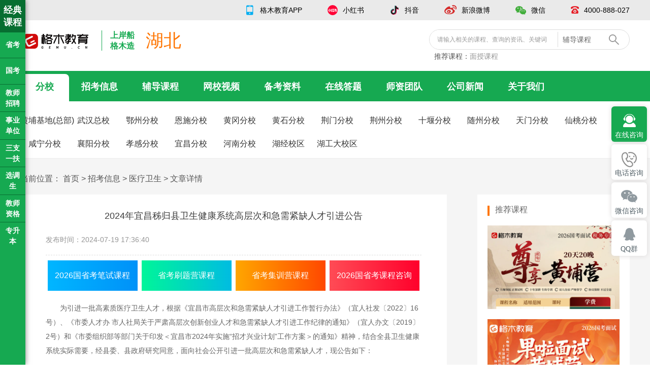

--- FILE ---
content_type: text/html; charset=utf-8
request_url: http://www.gemu.cn/zhaokao/109362.html
body_size: 19066
content:
<!DOCTYPE html>
<html lang="zh-CN">
<head>
    <meta charset="UTF-8">
    <meta http-equiv="X-UA-Compatible" content="IE=edge">
    <meta name="viewport" content="width=device-width,initial-scale=1,minimum-scale=1,maximum-scale=1,user-scalable=no"/>
    <meta content="yes" name="apple-mobile-web-app-capable">
    <meta content="black" name="apple-mobile-web-app-status-bar-style">
    <meta content="telephone=no" name="format-detection">
    <meta name="apple-mobile-web-app-capable" content="yes">

    
    <title>2024年宜昌秭归县卫生健康系统高层次和急需紧缺人才引进公告-医疗卫生-招考信息-格木教育</title>
    <meta name="keywords" content="宜昌医疗人才招聘,秭归县卫生健康系统,人才引进招聘考试,湖北医疗招聘考试网">
    <meta name="description" content="为引进一批高素质医疗卫生人才，根据《宜昌市高层次和急需紧缺人才引进工作暂行办法》（宜人社发〔2022〕16号）、《市委人才办 市人社局关于严肃高层次创新创业人才和急需紧缺人才引进工作纪律的通知》（宜人办文〔2019〕2号）和《市委组织部等部门关于印发＜宜昌市2024年实施&ldquo;招才兴业计划&...">
    
    
    <link href="https://files.gemu.cn/static/home/img/favio.jpg" type="image/x-icon" rel="shortcut icon">
    <script>
        function ua_redirect() {
            var mobileAgent = ["iphone", "ipod", "ipad", "android", "mobile", "blackberry", "webos", "incognito",
                "webmate", "bada", "nokia", "lg", "ucweb", "skyfire"];
            var browser = navigator.userAgent.toLowerCase();
            var isMobile = false;
            for (var i = 0; i < mobileAgent.length; i++) {
                if (browser.indexOf(mobileAgent[i]) !== -1) {
                    isMobile = true;
                    break;
                }
            }
            if (isMobile) {
                if (window.location.host.substring(0, 3) === 'www') {
                    window.location = location.href.replace('://www', '://m');
                } else {
                    window.location = location.href.replace('://', '://m.');
                }
            }
        }
        ua_redirect();
    </script>
    <link rel="stylesheet" href="https://files.gemu.cn/static/home/sidebar/css/style.css?v=0809">
    <link rel="stylesheet" href="https://files.gemu.cn/static/home/css/common.css?v=0809">
    <link rel="stylesheet" href="https://files.gemu.cn/static/home/css/style.css?v=0929">
    <link rel="stylesheet" href="https://files.gemu.cn/static/home/css/header.css?v=0407">
    <script type="text/javascript" src="https://files.gemu.cn/static/home/js/jquery-1.7.2.min.js"></script>
    <script type="text/javascript" src="https://files.gemu.cn/static/home/js/jquery.SuperSlide.2.1.1.js"></script>
    <script type="text/javascript" src="https://files.gemu.cn/static/home/js/nav.js?v=1116"></script>
    
    <script src="https://www.gemu.cn/static/home/js/lazyload.min.js"></script>
    <style>.msg-content table, tr{ border: 1px solid #646464;}</style>

    <style>
        .gemu_navTel ul li:nth-child(2) .navTelBox_stom li:last-child{ display: none;}
    </style>
</head>

<body class="bg-grey">


<div class="top-bar">
    <div class="content clearfix">
        <ul class="fr clearfix">
            <li class="item">
                <i class="ico ico-app"></i>
                <span><a href="https://www.gemu.cn/zt/app/" target="_blank">格木教育APP</a></span>
                <div class="bar-popup">
                    <a href="https://files.gemu.cn/static/home/img/gm_app.png?v=0604" target="_blank">
                        <img src="https://files.gemu.cn/static/home/img/gm_app.png?v=0604" alt="格木教育APP"/>
                    </a>
                </div>
            </li>
            <li class="item">
                <i class="ico ico-xhs"></i>
                <span>小红书</span>
                <div class="bar-popup">
                    <a href="https://files.gemu.cn/static/home/img/gm_xhs.png" target="_blank">
                        <img src="https://files.gemu.cn/static/home/img/gm_xhs.png" alt="格木教育小红书"/>
                    </a>
                </div>
            </li>
            <li class="item">
                <i class="ico ico-douyin"></i>
                <span>抖音</span>
                <div class="bar-popup">
                    <a href="https://files.gemu.cn/static/home/img/gm_douyin.png" target="_blank">
                        <img src="https://files.gemu.cn/static/home/img/gm_douyin.png" alt="格木教育抖音号"/>
                    </a>
                </div>
            </li>
            <li class="item">
                <i class="ico ico-webo"></i>
                <span>新浪微博</span>
                <div class="bar-popup">
                    <a href="https://files.gemu.cn/static/home/img/gm_wechat.jpg" target="_blank">
                        <img src="https://files.gemu.cn/static/home/img/gm_wechat.jpg" alt="格木教育微博"/>
                    </a>
                </div>
            </li>
            <li class="item">
                <i class="ico ico-wechart"></i>
                <span>微信</span>
                <div class="bar-popup">
                    <a href="https://files.gemu.cn/static/home/img/default_wechat.png" target="_blank">
                        <img src="https://files.gemu.cn/static/home/img/default_wechat.png" alt="格木教育微信"/>
                    </a>
                </div>
            </li>
            <li class="item">
                <i class="ico ico-tel"></i>
                <span>4000-888-027</span>
            </li>






        </ul>
    </div>
</div>

<div class="logo-wrap"><!-- 搜索 -->
    <div class="content clearfix">
        <h1 class="fl logo"><a href="/"><img src="https://files.gemu.cn/static/home/img/new_logo.png" alt="格木教育LOGO"></a></h1>
        <div class="font fl">上岸船<br>格木造</div>
        <div  class="nav-cart fl">湖北</div>
        <div class="fr clearfix">
            <div class="search-wrap fl clearfix">
                <input type="text" autocomplete="false" value="" class="input fl sou_nei" id="search-keyword" name="q" placeholder="请输入相关的课程、查询的资讯、关键词" required>
                <div class="select fl">
                <span class="text leixing">辅导课程</span>
                    <ul class="drop">
                        <li class="item" value="1">辅导课程</li>
                        <li class="item" value="2">网校视频</li>
                        <li class="item" value="3">招考信息</li>
                        <li class="item" value="5">师资团队</li>
                        <li class="item" value="6">备考资料</li>
                        <li class="item" value="7">公司新闻</li>
                    </ul>
                </div>
                <i class="ico ico-search sou"></i>
            </div>
            <div class="home-groom">推荐课程：<a href="https://www.gemu.cn/kecheng/">面授课程</a></div>
        </div>
    </div>
</div>


<div class="nav-wrap">
    <div class="gemu_nav">
        <ul class="nav_list content">
            <li class="on"><a href="/">分校</a></li>
            <li><a href="/zhaokao/">招考信息</a></li>
            <li><a href="https://www.gemu.cn/kecheng/">辅导课程</a></li>
            <li><a href="https://www.gemu.cn/wangxiao/">网校视频</a></li>
            <li><a href="https://www.gemu.cn/beikao/">备考资料</a></li>
            <li><a href="https://www.gemu.cn/exam/">在线答题</a></li>
            <li><a href="https://www.gemu.cn/teacher/">师资团队</a></li>
            <li><a href="https://www.gemu.cn/news/">公司新闻</a></li>
            <li><a href="https://www.gemu.cn/page/aboutus.html">关于我们</a></li>
        </ul>
    </div>

    <div class="gemu_navbox content"><div class="gemu_navb gemu_navTel clearfix" style="display: block;"><ul class="clearfix"><li><a href="https://www.gemu.cn"><b>黄埔基地(总部)</b></a><div class="gemu_navTelWrap"><div class="gemu_navTelBox"><p>
                            地址：武汉市江夏区庙山产业园阳光大道23号格木教育</p><p>电话：4000-888-027</p></div></div></li><li><a href="https://wuhan.gemu.cn"><b>武汉总校</b></a><div class="gemu_navTelWrap"><div class="gemu_navTelBox"><p>地址：武汉市洪山区洪山街道文荟街76号星光时代26楼格木教育</p><p>电话：027-87001212/027-87003232</p><ul class="navTelBox_stom clearfix"><li><a href="https://wuhan.gemu.cn">汉口分校</a></li><li><a href="https://wuhan.gemu.cn">黄埔基地(总部)</a></li></ul><div class="navTelBox_list"><p>地址：武汉市硚口区网商总部大厦A栋1105A（轻轨1号线古田二路C出口）</p><p>电话：027-83858002/17740674911/13349993390</p></div><div class="navTelBox_list"><p>地址：武汉市江夏区庙山产业园阳光大道23号格木教育黄埔基地</p><p>电话：4000-888-027</p></div></div></div></li><li><a href="https://ezhou.gemu.cn"><b>鄂州分校</b></a><div class="gemu_navTelWrap"><div class="gemu_navTelBox"><p>地址：湖北省鄂州市鄂城区文星大道国贸天骄2单元10楼1003</p><p>电话：0711-3206715/18162760875/19096711571</p></div></div></li><li><a href="https://enshi.gemu.cn"><b>恩施分校</b></a><div class="gemu_navTelWrap"><div class="gemu_navTelBox"><p>地址：湖北省恩施州恩施市学院路80号1楼格木教育</p><p>电话：0718-8966610/18040650073/18062164826</p><ul class="navTelBox_stom clearfix"><li><a href="https://enshi.gemu.cn">利川分校</a></li><li><a href="https://enshi.gemu.cn">咸丰分校</a></li></ul><div class="navTelBox_list"><p>地址：湖北省恩施州利川市体育路106号5楼</p><p>电话：0718-7500996/18040651696/18040658696</p></div><div class="navTelBox_list"><p>地址：湖北省恩施州咸丰县高乐山镇处蜀大道咸丰凯旋大酒店二楼</p><p>电话：18040650073</p></div></div></div></li><li><a href="https://huanggang.gemu.cn"><b>黄冈分校</b></a><div class="gemu_navTelWrap"><div class="gemu_navTelBox"><p>地址：黄冈市黄州区东方名都售楼处上电梯4楼最里面（太子宴酒店正对面）</p><p>电话：0713-8882860/19986869020/19986862690</p><ul class="navTelBox_stom clearfix"><li><a href="https://huanggang.gemu.cn">麻城分校</a></li><li><a href="https://huanggang.gemu.cn">罗田分校</a></li><li><a href="https://huanggang.gemu.cn">英山分校</a></li><li><a href="https://huanggang.gemu.cn">武穴分校</a></li></ul><div class="navTelBox_list"><p>地址：黄冈市麻城市文化小镇牌坊主街F2-2 二楼格木教育（森林幼儿园下方）</p><p>电话：19986871650/19986852195</p></div><div class="navTelBox_list"><p>地址：黄冈市罗田县凤山镇阳光步行街入口处格木教育（摩点妙域蛋糕店楼上）</p><p>电话：0713-5898668/13317253278</p></div><div class="navTelBox_list"><p>地址：黄冈市英山县中央城步行街三楼C011-C012D 格木教育</p><p>电话：17786165206</p></div><div class="navTelBox_list"><p>地址：黄冈市武穴市永宁大道西69号金地阳光3楼格木教育</p><p>电话：0713-3660998/18827173692</p></div></div></div></li><li><a href="https://huangshi.gemu.cn"><b>黄石分校</b></a><div class="gemu_navTelWrap"><div class="gemu_navTelBox"><p>地址：黄石市黄石港区黄石大道796号康家知本大厦八楼</p><p>电话：0714-6266288/13545504334</p><ul class="navTelBox_stom clearfix"><li><a href="https://huangshi.gemu.cn">阳新分校</a></li><li><a href="https://huangshi.gemu.cn">大冶分校</a></li></ul><div class="navTelBox_list"><p>地址：黄石市阳新县林峰街清华园2楼格木教育（从阳新亦菲艺术酒店门进）</p><p>电话：0714-7755599/18007238100</p></div><div class="navTelBox_list"><p>地址：黄石大冶市黄狮蟹路文化宫商业广场4楼</p><p>电话：0714-8988866/18007230900</p></div></div></div></li><li><a href="https://jingmen.gemu.cn"><b>荆门分校</b></a><div class="gemu_navTelWrap"><div class="gemu_navTelBox"><p>地址：荆门市华铭广场3号楼1楼9号（B座写字楼正对面）</p><p>电话：0724-2300456/19151101410</p><ul class="navTelBox_stom clearfix"><li><a href="https://jingmen.gemu.cn">钟祥分校</a></li><li><a href="https://jingmen.gemu.cn">沙洋分校</a></li></ul><div class="navTelBox_list"><p>地址：荆门市钟祥市郢中镇承天西路2号4楼燕兴大厦（劳动局斜对面）</p><p>电话：18071394003</p></div><div class="navTelBox_list"><p>地址：荆门市沙洋县汉津大道54号天源明珠小区格木教育</p><p>电话：19072594020/19072599440</p></div></div></div></li><li><a href="https://jingzhou.gemu.cn"><b>荆州分校</b></a><div class="gemu_navTelWrap"><div class="gemu_navTelBox"><p>地址：荆州市沙市区塔桥路61号新天地商业B区4栋17楼格木教育（平安银行楼上）</p><p>电话：0716-8106066/19947806233/18995848485/18972318485</p></div></div></li><li><a href="https://shiyan.gemu.cn"><b>十堰分校</b></a><div class="gemu_navTelWrap"><div class="gemu_navTelBox"><p>地址：十堰市茅箭区上海路金座一栋1号1-1A（上海路金座公交站台处）</p><p>电话：0719-8887708</p><ul class="navTelBox_stom clearfix"><li><a href="https://shiyan.gemu.cn">房县分校</a></li><li><a href="https://shiyan.gemu.cn">郧西分校</a></li><li><a href="https://shiyan.gemu.cn">竹山分校</a></li><li><a href="https://shiyan.gemu.cn">丹江口分校</a></li></ul><div class="navTelBox_list"><p>地址：十堰市房县西关印象A2商铺（罗氏书画院旁）</p><p>电话：0719-3226388</p></div><div class="navTelBox_list"><p>地址：十堰市郧西县城关镇人民路2号滨河明珠1幢1单元101</p><p>电话：0719-6204727</p></div><div class="navTelBox_list"><p>地址：湖北省十堰市竹山县上庸城1号楼4-1格木教育</p><p>电话：0719-4224088/18986892980</p></div><div class="navTelBox_list"><p>地址：湖北省十堰丹江口市丹江大道F天下一单元5A楼</p><p>电话：17771926990</p></div></div></div></li><li><a href="https://suizhou.gemu.cn"><b>随州分校</b></a><div class="gemu_navTelWrap"><div class="gemu_navTelBox"><p>地址：随州市曾都区舜井大道教育局旁电竞酒店7楼</p><p>电话：0722-3281400/18086268844/15342811994</p></div></div></li><li><a href="https://tianmen.gemu.cn"><b>天门分校</b></a><div class="gemu_navTelWrap"><div class="gemu_navTelBox"><p>地址：天门市竟陵街道陆羽蒸菜美食街66号格木教育（陆羽蒸菜馆对面）</p><p>电话：15346661762/15346661763</p></div></div></li><li><a href="https://xiantao.gemu.cn"><b>仙桃分校</b></a><div class="gemu_navTelWrap"><div class="gemu_navTelBox"><p>地址：仙桃市仁和桥大洪综合办公楼5楼（中国平安保人寿保险楼上）</p><p>电话：19207287734</p></div></div></li><li><a href="https://xianning.gemu.cn"><b>咸宁分校</b></a><div class="gemu_navTelWrap"><div class="gemu_navTelBox"><p>地址：咸宁市咸安区温泉中心花坛万顺达写字楼1801</p><p>电话：0715-8102883/19186330182/19186331262</p><ul class="navTelBox_stom clearfix"><li><a href="https://xianning.gemu.cn">赤壁分校</a></li></ul><div class="navTelBox_list"><p>地址：咸宁市赤壁市永邦城市便捷酒店旁2楼格木教育</p><p>电话：19186331850</p></div></div></div></li><li><a href="https://xiangyang.gemu.cn"><b>襄阳分校</b></a><div class="gemu_navTelWrap"><div class="gemu_navTelBox"><p>地址：襄阳市樊城区前进路风神大厦停车场格木教育</p><p>电话：0710-3535776/18271268642</p><ul class="navTelBox_stom clearfix"><li><a href="https://xiangyang.gemu.cn">南漳分校</a></li><li><a href="https://xiangyang.gemu.cn">保康分校</a></li><li><a href="https://xiangyang.gemu.cn">枣阳分校</a></li></ul><div class="navTelBox_list"><p>地址：襄阳市南漳县凤凰大道食为天民俗风情街B7栋2楼</p><p>电话：0710-5555057/18871004349/17371000905</p></div><div class="navTelBox_list"><p>地址：襄阳市保康县城关镇凌云大厦9楼</p><p>电话：0710-5811976/13308671036/17771135218</p></div><div class="navTelBox_list"><p>地址：湖北省枣阳市南城光武路42号(天鹅商场)格木教育</p><p>电话：13308672985</p></div></div></div></li><li><a href="https://xiaogan.gemu.cn"><b>孝感分校</b></a><div class="gemu_navTelWrap"><div class="gemu_navTelBox"><p>地址：孝感市银泰城写字楼10楼1002室格木教育</p><p>电话：0712-2619132/19164499132/18972665132/18163189532</p></div></div></li><li><a href="https://yichang.gemu.cn"><b>宜昌分校</b></a><div class="gemu_navTelWrap"><div class="gemu_navTelBox"><p>地址：湖北省宜昌市西陵区东山大道126号长途汽车站6楼</p><p>电话：0717-6339132/13212702723</p><ul class="navTelBox_stom clearfix"><li><a href="https://yichang.gemu.cn">宜都分校</a></li><li><a href="https://yichang.gemu.cn">秭归分校</a></li><li><a href="https://yichang.gemu.cn">枝江分校</a></li><li><a href="https://yichang.gemu.cn">当阳分校</a></li></ul><div class="navTelBox_list"><p>地址：宜昌市宜都市名都山水苑（人社局停车场入口斜对面）</p><p>电话：19186239132/19186259132/19071742175</p></div><div class="navTelBox_list"><p>地址：宜昌市秭归县茅坪镇金城广场1号楼（格木教育）</p><p>电话：19371320650/19371320651/19371320652</p></div><div class="navTelBox_list"><p>地址：宜昌市枝江市马家店街道南岗路48-10号格木教育</p><p>电话：19092569132</p></div><div class="navTelBox_list"><p>地址：湖北省宜昌市当阳市玉阳路40号格木教育</p><p>电话：1778649838</p></div></div></div></li><li><a href="https://henan.gemu.cn"><b>河南分校</b></a><div class="gemu_navTelWrap"><div class="gemu_navTelBox"><p>
                            地址：郑州市金水区郑州时代国际广场603（地铁7号线农业大学D口，向东200米)</p><p>电话：0371-53313532/13283843339/18697347878/15639703334/19103971903</p><ul class="navTelBox_stom clearfix"><li><a href="https://henan.gemu.cn">洛阳分校</a></li><li><a href="https://henan.gemu.cn">南阳分校</a></li></ul><div class="navTelBox_list"><p>地址:洛阳市洛龙区学子街大盟国际广场5-106商铺</p><p>电话:18574000370</p></div><div class="navTelBox_list"><p>地址：南阳市卧龙区工业南路建行2楼南阳格木教育</p><p>电话：0377-66090866/17337765033/17303773703</p></div></div></div></li><li><a href="https://www.gemu.cn/"><b>湖经校区</b></a><div class="gemu_navTelWrap"><div class="gemu_navTelBox"><p>地址：武汉市江夏区杨桥湖大道8号兮棣空间（香帅楼）503</p><p>电话：13264743001/18507116871</p></div></div></li><li><a href="https://www.gemu.cn/"><b>湖工大校区</b></a><div class="gemu_navTelWrap"><div class="gemu_navTelBox"><p>地址：湖北省武汉市洪山区狮子山街道湖北工业大学西区-生活广场4楼</p><p>电话：16607128326</p></div></div></li></ul></div><div class="gemu_navb gemu_navzk"><ul class="clearfix"><li><a href="/zhaokao/hbgwy/">省考</a></li><li><a href="/zhaokao/gjgwy/">国考</a></li><li><a href="/zhaokao/sydw/">事业单位单招</a></li><li><a href="/zhaokao/jiaoshi/">教师招聘</a></li><li><a href="/zhaokao/yinhangzp/">银行招聘</a></li><li><a href="/zhaokao/yiliao/">医疗卫生</a></li><li><a href="/zhaokao/fajian/">法检文职</a></li><li><a href="/zhaokao/cunguan/">村官</a></li><li><a href="/zhaokao/xuandiaosheng/">选调生</a></li><li><a href="/zhaokao/jzwz/">军队文职</a></li><li><a href="/zhaokao/zhaojing/">招警</a></li><li><a href="/zhaokao/junzhuan/">军转干</a></li><li><a href="/zhaokao/szyf/">三支一扶</a></li><li><a href="/zhaokao/tegang/">基层特岗</a></li><li><a href="/zhaokao/shequ/">社区招聘</a></li><li><a href="/zhaokao/linxuan/">公开遴选</a></li><li><a href="/zhaokao/jszgz/">教师资格证</a></li><li><a href="/zhaokao/guoqizp/">国企招聘</a></li><li><a href="/zhaokao/qgzk/">全国招考</a></li><li><a href="/zhaokao/sydwlk/">事业单位联考</a></li><li><a href="/zhaokao/jiaoshitz/">教师统招</a></li><li><a href="/wenda/">公考问答</a></li></ul></div><div class="gemu_navb gemu_navkc"><ul class="clearfix"><li><a href="https://www.gemu.cn/kecheng/skbs/">湖北省考笔试</a></li><li><a href="https://www.gemu.cn/kecheng/sydw/">事业单位</a></li><li><a href="https://www.gemu.cn/kecheng/gjgwy/">国家公务员</a></li><li><a href="https://www.gemu.cn/kecheng/xds/">湖北选调生</a></li><li><a href="https://www.gemu.cn/kecheng/szyf/">三支一扶</a></li><li><a href="https://www.gemu.cn/kecheng/jszp/">教师招聘</a></li></ul></div><div class="gemu_navb gemu_navkc"><ul class="clearfix"><li><a href="https://www.gemu.cn/wangxiao/skbs/">湖北省考笔试</a></li><li><a href="https://www.gemu.cn/wangxiao/sydw/">事业单位</a></li><li><a href="https://www.gemu.cn/wangxiao/gjgwy/">国家公务员</a></li><li><a href="https://www.gemu.cn/wangxiao/xds/">湖北选调生</a></li><li><a href="https://www.gemu.cn/wangxiao/jszp/">教师招聘</a></li><li><a href="https://www.gemu.cn/wangxiao/jszg/">教师资格证</a></li></ul></div><div class="gemu_navb gemu_navkc"><ul class="clearfix"><li><a href="https://www.gemu.cn/beikao/xcfd/">行测辅导</a></li><li><a href="https://www.gemu.cn/beikao/slfd/">申论辅导</a></li><li><a href="https://www.gemu.cn/beikao/szrd/">时政热点</a></li><li><a href="https://www.gemu.cn/beikao/zykfd/">专业课辅导</a></li><li><a href="https://www.gemu.cn/beikao/msfd/">面试辅导</a></li><li><a href="https://www.gemu.cn/beikao/ggjczs/">公共基础知识</a></li><li><a href="https://www.gemu.cn/beikao/gaywzs/">公安业务知识</a></li><li><a href="https://www.gemu.cn/beikao/zhzs/">综合知识</a></li><li><a href="https://www.gemu.cn/beikao/mryl/">每日一练</a></li><li><a href="https://www.gemu.cn/beikao/zhyy/">综合应用</a></li><li><a href="https://www.gemu.cn/beikao/dxt/">督学10000题</a></li><li><a href="https://www.gemu.cn/beikao/zynlcy/">职业能力测验</a></li></ul></div><div class="gemu_navb gemu_navkc"><ul class="clearfix"><li><a href="https://www.gemu.cn/exam/gwy/">公务员</a></li><li><a href="https://www.gemu.cn/exam/jszk/">教师招考</a></li></ul></div><div class="gemu_navb gemu_navkc"><ul class="clearfix"><li><a href="https://www.gemu.cn/teacher/">师资团队</a></li></ul></div><div class="gemu_navb gemu_navkc"><ul class="clearfix"><li><a href="https://www.gemu.cn/news/">公司新闻</a></li></ul></div><div class="gemu_navb gemu_navkc"><ul class="clearfix"><li><a href="https://www.gemu.cn/page/aboutus.html">关于我们</a></li><li><a href="https://www.gemu.cn/page/culture.html">企业文化</a></li><li><a href="https://www.gemu.cn/page/contactus.html">联系我们</a></li><li><a href="https://www.gemu.cn/page/joinus.html">加入我们</a></li><li><a href="https://www.gemu.cn/page/projects.html">培训项目</a></li><li><a href="https://www.gemu.cn/page/scene.html">上课现场</a></li></ul></div></div>

</div>

    <!--<style>
  .barea{ padding-top: 15px;}
</style>-->

    <!--广告banner-->
<!--<div class="barea content">
	<a href="https://www.gemu.cn/zt/gkzwcx/index" target="_blank" title="2025年国家公务员职位匹配查询"><img src="https://files.gemu.cn/w_uploads/2024/09/19/gkzwcx.jpg" alt="2025年国家公务员职位匹配查询"/></a>
</div>-->



   <div class="sidebar fix_left">
    <ul class="fix_box">
        <div class="fix_top">
            <span>经典<br>课程</span>
        </div>
      	<li>
            <span>省考</span>
            <div>
              	<a href="http://app.gemuedu.com/web/pages/ke/wangxiao/detail?dailiid=&keid=1321&yuangongid=222" target="_blank">刷题90晚8.0</a>
              	<a href="http://app.gemuedu.com/web/pages/ke/wangxiao/detail?dailiid=&keid=1292" target="_blank">2026考编大礼包</a>
                <a href="http://app.gemuedu.com/web/pages/ke/wangxiao/detail?dailiid=&keid=1631" target="_blank">笔试礼包</a>
              	<a href="http://app.gemuedu.com/web/pages/ke/wangxiao/detail?dailiid=&keid=1564" target="_blank">政治理论3.0</a>
              	<a href="https://www.gemu.cn/hbgwy/skzx/" target="_blank">备考咨询</a>
              	<a href="https://www.gemu.cn/hbgwy/skbskc/" target="_blank">笔试课程</a>
              	<a href="https://www.gemu.cn/hbgwy/zwk/index" target="_blank">职位查询</a>
            </div>
        </li>
      	<li>
            <span>国考</span>
            <div>
              <a href="http://app.gemuedu.com/web/pages/ke/wangxiao/detail?dailiid=&keid=1553" target="_blank">国面大礼包</a>
              <a href="https://www.gemu.cn/zt/gkmszx/" target="_blank">2026国考面试咨询</a>
              <a href="http://app.gemuedu.com/web/pages/ke/wangxiao/detail?dailiid=&keid=1292" target="_blank">2026考编大礼包</a>
            </div>
        </li>
      	<li>
            <span class="xksz">教师招聘</span>
            <div>
              	<a href="https://www.gemu.cn/sydw/njbkzx/" target="_blank">中小学教师笔试</a>
              	<a href="http://app.gemuedu.com/web/pages/ke/wangxiao/detail?dailiid=&keid=1522&yuangongid=222" target="_blank">历年试题网课</a>
              	<a href="http://app.gemuedu.com/web/pages/ke/wangxiao/detail?dailiid=&keid=1560&yuangongid=222" target="_blank">笔试备考礼包</a>
              	<a href="https://www.gemu.cn/sydw/jsrmfsx/index" target="_blank">进面分数线</a>
            </div>
        </li>
      	
      	<li>
            <span class="xksz">事业单位</span>
            <div>
              	<a href="https://www.gemu.cn/sydw/bkzx/" target="_blank">笔试课程</a>
              	<a href="https://www.gemu.cn/sydw/sydwzp/" target="_blank">武汉事业单位</a>
              	<a href="http://app.gemuedu.com/web/pages/ke/wangxiao/detail?dailiid=&keid=1473" target="_blank">笔试必做13套卷(纸质版)</a>
              	<a href="https://www.gemu.cn/sydw/zwcx/index" target="_blank">职位查询</a>
              	<a href="https://www.gemu.cn/sydw/sydwcjjs/" target="_blank">笔试计算器</a>
            </div>
        </li>
      	<li>
            <span class="xksz">三支一扶</span>
            <div>
                <a href="https://www.gemu.cn/" target="_blank">三支一扶课程</a>
                <a href="https://www.gemu.cn/zt/szyfzwcx/index" target="_blank">三支一扶职位</a>
              	<a href="https://www.gemu.cn/zt/szyfsfpm/index" target="_blank">三支一扶晒分排名</a>
              	<a href="https://www.gemu.cn/zt/szyfrmfsx/index" target="_blank">三支一扶进面分</a>
            </div>
        </li>
        <li>
            <span class="xksz">选调生</span>
            <div>
              	<a href="https://www.gemu.cn/zt/xds/" target="_blank">选调生笔试</a>
                <a href="https://www.gemu.cn/zt/xdsmszx/" target="_blank">选调生面试</a>
            </div>
        </li>
        
        <li><span class="xksz">教师资格</span>
            <div>
                <a href="https://www.gemu.cn/wangxiao/jszg/" target="_blank">中小学教师资格笔试课程</a>
                <a href="https://www.gemu.cn/wangxiao/jszg/" target="_blank">幼儿园教师资格笔试课程</a>
            </div>
        </li>
        <li><span class="xksz">专升本</span>
              <div>
                  <a href="https://www.gemu.cn/zt/hbzsb/" target="_blank">专升本备考咨询</a>
					<a href="https://www.gemu.cn/zt/zsbsfpm/index" target="_blank">专升本晒分排名</a>
              </div>
          </li>
    </ul>
</div>




<!-- 导航 -->
<div class="content mt-large">
    <div class="course-content msg-detail clearfix">
        <div class="text-big">
            当前位置：
            <a href="/" target="_blank">首页</a>
            &gt;
            <a href="/zhaokao/" target="_blank">招考信息</a>
            
            &gt;
            <a href="/zhaokao/yiliao/">医疗卫生</a>
            
            
            &gt;
            <span>文章详情</span>
        </div>
        <div class="left fl mt-20">
            <div class="msg-title">2024年宜昌秭归县卫生健康系统高层次和急需紧缺人才引进公告</div>
            <div class="clearfix msg-text">
                <div class="fl mr-30 mt-7">发布时间：2024-07-19 17:36:40</div>
            </div>

            <style>
.bread-wrap {padding:10px 0px;}
.new-bread {float:left; width:24%; margin: 0 0.5%; height:60px; line-height: 60px;text-align: center; transition: transform .5s ease;}
.new-bread:hover {transform: translateY(-5px);}
.new-bread a {display: block;text-decoration: none;color: #fff; font-size: 16px;}
.new-bread01 {background:linear-gradient(to right,#00b6ff,#0091f8);}
.new-bread02 {background:linear-gradient(to right,#00f599,#00bce1);}
.new-bread03 {background:linear-gradient(to right,#ffa600,#ff4800);}
.new-bread04 {background:linear-gradient(to right,#ff4b55,#ff002b);}
</style>
<div class="bread-wrap clearfix">
    <div class="new-bread new-bread01">
        <a href="https://www.gemu.cn/zt/kfwx/">2026国省考笔试课程</a>
    </div>
    <div class="new-bread new-bread02">
        <a href="https://www.gemu.cn/zhaokao/120583.html">省考刷题营课程</a>
    </div>
    <div class="new-bread new-bread03">
        <a href="https://www.gemu.cn/zhaokao/116463.html">省考集训营课程</a>
    </div>
    <div class="new-bread new-bread04">
        <a href="https://www.gemu.cn/zt/kfwx/">2026国省考课程咨询</a>
    </div>
</div>

            <div class="msg-content">
                <p>为引进一批高素质医疗卫生人才，根据《宜昌市高层次和急需紧缺人才引进工作暂行办法》（宜人社发〔2022〕16号）、《市委人才办 市人社局关于严肃高层次创新创业人才和急需紧缺人才引进工作纪律的通知》（宜人办文〔2019〕2号）和《市委组织部等部门关于印发＜宜昌市2024年实施&ldquo;招才兴业计划&rdquo;工作方案＞的通知》精神，结合全县卫生健康系统实际需要，经县委、县政府研究同意，面向社会公开引进一批高层次和急需紧缺人才，现公告如下：</p>

<p>　　一、引进对象及资格条件</p>

<p>　　（一）基本条件</p>

<p>　　1．具有中华人民共和国国籍；</p>

<p>　　2．拥护中华人民共和国宪法，拥护中国共产党领导和社会主义制度，遵纪守法；</p>

<p>　　3．具有良好的政治素质和道德品行；</p>

<p>　　4．具有岗位所需的专业知识、业务能力或技能条件；</p>

<p>　　5．具有正常履行职责的身体条件和心理素质；</p>

<p>　　6．具备岗位所需的其他条件。</p>

<p>　　（二）具体条件</p>

<p>　　详见《秭归县卫生健康系统2024年高层次和急需紧缺人才引进招聘岗位表》（附件1）。相关岗位的年龄条件均按周年计算，从1月1日起算。如某岗位年龄要求30周岁及以下，则应聘人员应为1993年1月1日及以后出生；要求35周岁及以下，则应为1988年1月1日及以后出生，以此类推。</p>

<p>　　（三）有下列情形之一的不能应聘</p>

<p>　　1.现役军人；</p>

<p>　　2.全日制高校在读的非应届毕业生；</p>

<p>　　3.未按国家规定的学制年限取得毕业证书、学位证书的人员；</p>

<p>　　4.涉嫌违法违纪正在接受审查的人员和尚未解除党纪、政纪处分的人员；</p>

<p>　　5.在公务员招考和事业单位公开招聘考试中被认定有严重违纪违规行为尚在禁考期内的人员；</p>

<p>　　6.秭归县内在编在岗公务员（参照公务员法管理人员）及事</p>

<p>　　业单位工作人员；</p>

<p>　　7.按照《事业单位公开招聘人员暂行规定》《事业单位人事</p>

<p>　　管理回避规定》等应当执行回避制度的人员；</p>

<p>　　8.法律法规规定的其他情形。</p>

<p>　　二、引进计划、原则</p>

<p>　　（一）引进计划。本次招聘高层次和急需紧缺人才15人，涉及8个岗位。其中县人民医院7人，县中医医院8人，岗位招聘条件详见《秭归县卫生健康系统2024年高层次和急需紧缺人才引进招聘岗位表》（附件1）</p>

<p>　　(二)引进原则。满足用人单位需要，坚持德才兼备的用人标准，坚持人岗相适，公开、平等、竞争、择优的选人原则。引进人才纳入事业单位正式编制，按照国家规定落实相关政策。</p>

<p>　　三、引进程序及步骤</p>

<p>　　（一）报名方式及有关要求</p>

<p>　　报名方式：本次公开引进采取网上报名的方式。</p>

<p>　　报名时间为发布公告之日起至2024年7月29日17：00。考生可在秭归县人民政府网站（http://www.hbzg.gov.cn）下载并填写《秭归县卫生健康系统2024年高层次和急需紧缺人才引进招聘报名表》（附件1），提供身份证、学历证、学位证、《教育部学籍在线验证报告》，国（境）外留学人员须取得教育部中国留学服务中心认证书。以上报名材料扫描件（报名表还需提供Word格式）以压缩文件形式（*.rar）发送至各招聘单位指定邮箱进行网上报名（邮箱地址见附件1），邮件名格式统一为&ldquo;人才引进+姓名&rdquo;。招聘单位对网上报考人员进行资格初审，并及时告知考生资格初审结果。资格初审通过人员需按要求参加现场资格复审。</p>

<p>　　报名时填写的通讯地址和电话号码须真实准确，为便于联系，在应聘期内电话号码不得变更。</p>

<p>　　（二）资格复审</p>

<p>　　1．报名考生需于2024年7月30日8：30-17：00至秭归县卫健局三楼大厅进行现场资格复审。资格复审通过的方可参加面试。</p>

<p>　　2．现场资格复审需提交材料：</p>

<p>　　①《秭归县卫生健康系统2024年高层次和急需紧缺人才引进校园招聘报名表》（附件2）原件；</p>

<p>　　②有效居民身份证原件及复印件（正反面复印到同一页，A4大小）；</p>

<p>　　③毕业证、学位证原件及复印件、《教育部学籍在线验证报告》，国（境）外留学人员须提供教育部中国留学服务中心认证书；</p>

<p>　　④报考岗位所要求的相关证明材料等原件及复印件。</p>

<p>　　3．招聘岗位的专业名称参照国家教育行政部门制定的专业目录；如报考人员所学专业未列入专业目录，须在报名时提供课程成绩单（毕业院校盖章），经招聘单位认定为相近专业的方可报考。</p>

<p>　　4．经住培合格的本科学历临床医师，按临床医学、口腔医学、中医专业学位硕士研究生同等对待。</p>

<p>　　招聘单位严格按公告中明确的条件，对应聘考生的资格进行现场复审，告知考生资格复审结果，对资格复审通过的考生发放面试通知书。</p>

<p>　　（三）面试</p>

<p>　　1.本次公开引进采取结构化面试的方式进行。通过资格复审的人员全部进入面试。面试最低合格分数线为70分（含70分），其中对参加面试人数与招聘岗位计划数比例等于或小于1：1的岗位，设置最低合格分数线为80分（含80分），对达不到最低合格分数线的，不能进入体检、考察阶段。面试成绩并列且超过引进岗位1:1比例的，在面试当日组织加试，根据加试成绩从高到低确定参加体检人员。面试成绩及时在秭归县人民政府网站进行公示。</p>

<p>　　2.考生凭面试通知书及本人二代身份证原件按照指定时间到指定地点参加面试，缺证件者以及在规定时间内未报到的考生，视为自动放弃面试。</p>

<p>　　3.面试时间及地点另行通知。</p>

<p>　　（四）体检和考察</p>

<p>　　1．体检。从该岗位面试合格人员中，按照引进岗位1:1的比例，根据面试成绩从高到低的顺序确定体检人员，体检公告在秭归县人民政府网站上发布。体检参照公务员录用考试体检标准执行。体检结果以体检机构出具的正式体检结论为准。需要进行复检的，复检机构在具有资质的体检机构中随机确定，复检只能进行一次。体检费用由考生自行承担。因体检不合格或主动放弃引进资格等情况出现空岗时，从达到面试合格分数线的该岗位面试人员中，按照面试成绩从高分到低分依次递补。</p>

<p>　　2．考察。考察工作由县卫健局及招聘单位负责统筹实施。主要考察应聘者的政治思想、道德品质、能力素质、工作表现、遵纪守法等情况进行全方位考察。若考察对象自愿放弃或考察不合格的，从达到面试合格分数线的该岗位面试人员中，按照面试成绩从高分到低分依次递补。</p>

<p>　　（五）公示和聘用</p>

<p>　　县卫健局根据体检、考察、体检等情况，经党组织集体研究后，报人才引进工作领导小组审核确定拟聘人员，并在秭归县人民政府网站进行公示，公示期为7个工作日。公示结束后，县人社局对公示无异议的对象办理聘用手续，聘用单位与聘用人员签订《事业单位聘用合同》和最低五年服务协议。试用期满合格的，办理转正定级手续；不合格的，解除聘用关系。新聘用人员有关工资待遇按照国家规定执行。有执业准入要求的应自聘用之日起三年内取得相应执业准入资格，未按时取得的，三年期满后解除聘用关系。</p>

<p>　　四、其他事项</p>

<p>　　（一）本次人才引进考试不指定考试辅导用书，不举办也不委托任何机构举办考试辅导培训班。</p>

<p>　　（二）本公告中有关政策口径由县卫健局负责解释。联系电话：0717-2886085。</p>

<p>　　附件：1：<a href="https://files.gemu.cn/w_uploads/cf/dc8d803b8bd21fc7fe8e889b1df78320.docx">秭归县卫生健康系统2024年高层次和急需紧缺人才引进招聘岗位表</a></p>

<p>　　2：<a href="https://files.gemu.cn/w_uploads/cf/e700e41dc079e3c33a845b7b42dd7514.docx">秭归县卫生健康系统2024年高层次和急需紧缺人才引进招聘报名表</a></p>

<p style="text-align: right;">　　中共秭归县委组织部 秭归县人力资源和社会保障局&nbsp;</p>

<p style="text-align: right;">　　秭归县卫生健康局&nbsp; &nbsp; &nbsp; &nbsp;</p>

<p style="text-align: right;">　　2024年7月18日&nbsp; &nbsp; &nbsp;&nbsp;</p>

                
                    <p><br></p>
                
                
                
                    <p>文章来源：http://www.hbzg.gov.cn/content-13-94897-1.html</p>
                

                <p style="text-align: right;color: #888;">（责任编辑：格格木）</p>
                <p></p>
            </div>

            <div class="msg-bottom">
  <p style="font-size:14px;">欢迎小伙伴们加入我们<a href="https://jq.qq.com/?_wv=1027&k=iEkG7f6K" target="_self">湖北公务员考试交流群：<span style="color: #FF0000;">709769401</span></a></p>
  <hr/>
  <div class="clearfix">
    <div class="ewm_con fl">
      <p><strong>一手招考信息 海量备考干货</strong></p>
      <p><strong>扫码关注“<span>格木教育</span>”微信公众号<br/></strong></p>
      <p><img src="https://files.gemu.cn/static/uploads/editor/images/20190829/1567058413472965.jpg" title="格木教育订阅号.jpg" alt="格木教育订阅号.jpg"/></p>
    </div>
    <div class="ewm_con fr">
      <p><strong>公考刷题听课 使用格木教育APP</strong></p>
      <p><strong>扫码关注“<span>格木教育</span>”官方视频号<br/></strong></p>
      <p><img src="https://files.gemu.cn/static/home/img/shipinhao.jpg" title="格木教育视频号.jpg" alt="格木教育视频号.jpg"/></p>
    </div>
  </div>
</div>
<div class="gemu_banner clearfix">
  <ul>
    <li><a href="https://www.gemu.cn/zt/kfwx/" target="_blank">
      <img src="https://files.gemu.cn/w_uploads/2025/05/13/skmsmban.jpg" alt="2026湖北省考笔试课程咨询" title="2026湖北省考笔试课程咨询"></a>
    </li>
    <li><a href="https://www.gemu.cn/kecheng/355.html" target="_blank">
      <img src="https://files.gemu.cn/w_uploads/2026/01/05/sdywlkbs.jpg" alt="2026湖北事业单位笔试课程" title="2026湖北事业单位笔试课程"></a>
    </li>
    <li><a href="https://www.gemu.cn/kecheng/357.html" target="_blank">
      <img src="https://files.gemu.cn/w_uploads/2025/08/21/3_iXtFiC8.jpg" alt="2026湖北中小学教师笔试课程" title="2026湖北中小学教师笔试课程"></a>
    </li>
  </ul>
</div>

            <div class="zhaokao-keywords">
            <span>推荐阅读</span>
            
                
                    <a href="/zhaokao/tag/521.html">人才引进招聘考试</a>
                
                    <a href="/zhaokao/tag/3901.html">湖北医疗招聘考试网</a>
                
                    <a href="/zhaokao/tag/6670.html">宜昌医疗人才招聘</a>
                
                    <a href="/zhaokao/tag/35420.html">秭归县卫生健康系统</a>
                
            
            </div>



            <div class="leftread clearfix">
            
                <div class="readkeyw fl">
                    <h4>医疗卫生</h4>
                    <ul>
                    
                        
                        <li>
                            <a href="https://www.gemu.cn/zhaokao/122339.html" target="_blank" title="">
                                <div class="text">2025年宜昌长阳土家族自治县大学生乡村医生专项计划招聘面试公告</div>
                            </a>
                        </li>
                        
                        <li>
                            <a href="https://www.gemu.cn/zhaokao/122338.html" target="_blank" title="">
                                <div class="text">2025年黄冈浠水县大学生乡村医生专项计划招聘面试成绩及总成绩公告</div>
                            </a>
                        </li>
                        
                        <li>
                            <a href="https://www.gemu.cn/zhaokao/122227.html" target="_blank" title="">
                                <div class="text">2025年孝昌县大学生乡村医生专项计划招聘笔试合格分数线及资格复审公告</div>
                            </a>
                        </li>
                        
                        <li>
                            <a href="https://www.gemu.cn/zhaokao/122226.html" target="_blank" title="">
                                <div class="text">2025年十堰郧西县大学生乡村医生专项计划招聘资格复审公告</div>
                            </a>
                        </li>
                        
                        <li>
                            <a href="https://www.gemu.cn/zhaokao/122225.html" target="_blank" title="">
                                <div class="text">2025年咸宁崇阳县大学生乡村医生专项计划招聘资格复审通知</div>
                            </a>
                        </li>
                        
                        <li>
                            <a href="https://www.gemu.cn/zhaokao/122224.html" target="_blank" title="">
                                <div class="text">2025年黄州区大学生乡村医生专项计划招聘资格复审公告</div>
                            </a>
                        </li>
                        
                        <li>
                            <a href="https://www.gemu.cn/zhaokao/122205.html" target="_blank" title="">
                                <div class="text">2025年全省大学生乡村医生专项计划招聘（神农架林区）资格复审公告</div>
                            </a>
                        </li>
                        
                        <li>
                            <a href="https://www.gemu.cn/zhaokao/122195.html" target="_blank" title="">
                                <div class="text">2025湖北省大学生乡村医生专项招聘笔试成绩/资格复审/面试公告汇总</div>
                            </a>
                        </li>
                        
                        <li>
                            <a href="https://www.gemu.cn/zhaokao/122194.html" target="_blank" title="">
                                <div class="text">2025年宜昌市兴山县大学生乡村医生专项计划招聘资格复审公告</div>
                            </a>
                        </li>
                        
                        <li>
                            <a href="https://www.gemu.cn/zhaokao/122187.html" target="_blank" title="">
                                <div class="text">2025年宜昌市长阳土家族自治县大学生乡村医生专项计划招聘笔试成绩和资格复审有关事项公告</div>
                            </a>
                        </li>
                        
                    
                    </ul>
                </div>
            
                <div class="readkeyw fr">
                    <h4>湖北公务员考试</h4>
                    <ul>
                        
                        <li>
                            <a href="https://www.gemu.cn/zhaokao/122230.html" target="_blank" title="2026湖北省公务员考试职位取消和改报公告">
                                <div class="text">2026湖北省公务员考试职位取消和改报公告</div>
                            </a>
                        </li>
                        
                        <li>
                            <a href="https://www.gemu.cn/zhaokao/122148.html" target="_blank" title="2026湖北省公务员考试报名缴费入口开通">
                                <div class="text">2026湖北省公务员考试报名缴费入口开通</div>
                            </a>
                        </li>
                        
                        <li>
                            <a href="https://www.gemu.cn/zhaokao/122125.html" target="_blank" title="2026年湖北省公务员笔试政策减免费用通知">
                                <div class="text">2026年湖北省公务员笔试政策减免费用通知</div>
                            </a>
                        </li>
                        
                        <li>
                            <a href="https://www.gemu.cn/zhaokao/122118.html" target="_blank" title="提前了解！2026湖北省考考点安排">
                                <div class="text">提前了解！2026湖北省考考点安排</div>
                            </a>
                        </li>
                        
                        <li>
                            <a href="https://www.gemu.cn/zhaokao/122110.html" target="_blank" title="2026湖北省考笔试考试报名费用多少？">
                                <div class="text">2026湖北省考笔试考试报名费用多少？</div>
                            </a>
                        </li>
                        
                        <li>
                            <a href="https://www.gemu.cn/zhaokao/122109.html" target="_blank" title="2026年湖北公务员考试报名费用多少？">
                                <div class="text">2026年湖北公务员考试报名费用多少？</div>
                            </a>
                        </li>
                        
                        <li>
                            <a href="https://www.gemu.cn/zhaokao/122100.html" target="_blank" title="2026年湖北省考笔试报名费用是多少？">
                                <div class="text">2026年湖北省考笔试报名费用是多少？</div>
                            </a>
                        </li>
                        
                        <li>
                            <a href="https://www.gemu.cn/zhaokao/122099.html" target="_blank" title="2026湖北省公务员考试报名费用多少？">
                                <div class="text">2026湖北省公务员考试报名费用多少？</div>
                            </a>
                        </li>
                        
                        <li>
                            <a href="https://www.gemu.cn/zhaokao/122098.html" target="_blank" title="2026湖北省考报名什么时候网上缴费确认？">
                                <div class="text">2026湖北省考报名什么时候网上缴费确认？</div>
                            </a>
                        </li>
                        
                        <li>
                            <a href="https://www.gemu.cn/zhaokao/122097.html" target="_blank" title="2026湖北省考报名网上缴费确认：1月23日9：00至27日17∶00">
                                <div class="text">2026湖北省考报名网上缴费确认：1月23日9：00至27日17∶00</div>
                            </a>
                        </li>
                        
                    </ul>
                </div>
            </div>



            <div class="home-list-wrap">
                <div class="clearfix">
                    <div class="home-title fl">核心师资</div>
                    <div class="english fl">TEACHER TEAM</div>
                    <a class="home-more fr" href="https://www.gemu.cn/teacher/" target="_blank">查看更多老师</a>
                </div>
                <ul class="home-team clearfix">
                    
                    <li class="item">
                        <a href="https://www.gemu.cn/teacher/2.html">
                            <div class="vertical-box"><img class="lazy" data-src="https://files.gemu.cn/uploads/img/20190723/23ee19bb4d71121b241bf939943c783a.jpg" alt="覃伟照片"></div>
                            <div class="text">
                                <span class="name">覃伟</span>
                                <div class="mt-10">公务员考试行测/面试核心师资</div>
                                <div class="mt-10">主讲：行测/面试培训师</div>
                            </div>
                        </a>
                    </li>
                    
                    <li class="item">
                        <a href="https://www.gemu.cn/teacher/3.html">
                            <div class="vertical-box"><img class="lazy" data-src="https://files.gemu.cn/uploads/img/20190723/aa17b40c1d309ae5b99ced799964e199.jpg" alt="刘佳照片"></div>
                            <div class="text">
                                <span class="name">刘佳</span>
                                <div class="mt-10">公务员考试行测/面试核心师资</div>
                                <div class="mt-10">主讲：行测/面试培训师</div>
                            </div>
                        </a>
                    </li>
                    
                    <li class="item">
                        <a href="https://www.gemu.cn/teacher/4.html">
                            <div class="vertical-box"><img class="lazy" data-src="https://files.gemu.cn/uploads/img/20190723/f91598020a5e838fed94a9d1a97aa252.jpg" alt="王轶照片"></div>
                            <div class="text">
                                <span class="name">王轶</span>
                                <div class="mt-10">公务员考试行测/面试核心师资</div>
                                <div class="mt-10">主讲：行测/面试培训师</div>
                            </div>
                        </a>
                    </li>
                    
                    <li class="item">
                        <a href="https://www.gemu.cn/teacher/1.html">
                            <div class="vertical-box"><img class="lazy" data-src="https://files.gemu.cn/uploads/img/20190723/04d36771b71d6fd017774381ae8df990.jpg" alt="刘璐照片"></div>
                            <div class="text">
                                <span class="name">刘璐</span>
                                <div class="mt-10">公务员考试行测/面试核心师资</div>
                                <div class="mt-10">主讲：行测/面试培训师</div>
                            </div>
                        </a>
                    </li>
                    
                    <li class="item">
                        <a href="https://www.gemu.cn/teacher/11.html">
                            <div class="vertical-box"><img class="lazy" data-src="https://files.gemu.cn/uploads/img/20190723/a9d73363c1290e42aa45627540270019.jpg" alt="程春生照片"></div>
                            <div class="text">
                                <span class="name">程春生</span>
                                <div class="mt-10">公务员考试行测/面试核心师资</div>
                                <div class="mt-10">主讲：行测/面试培训师</div>
                            </div>
                        </a>
                    </li>
                    
                    <li class="item">
                        <a href="https://www.gemu.cn/teacher/9.html">
                            <div class="vertical-box"><img class="lazy" data-src="https://files.gemu.cn/uploads/img/20190723/878590a3e6742e41efe9b33c3e99815d.jpg" alt="李恩菊照片"></div>
                            <div class="text">
                                <span class="name">李恩菊</span>
                                <div class="mt-10">行测/幼教/面试核心老师</div>
                                <div class="mt-10">主讲：行测/幼教/面试培训师</div>
                            </div>
                        </a>
                    </li>
                    

                </ul>
            </div>
        </div>

        <div class="right_con fr">
        
            <div class="right mt-20">
                <div class="title">推荐课程</div>
                <ul class="msg-course">
                    
                    <li class="item vertical-box">
                        <a href="https://www.gemu.cn/kecheng/367.html" target="_blank">
                            <img class="lazy" data-src="https://files.gemu.cn/upload/kecheng/cover/2_RQ0TA3k.jpg" alt="2026国面税务专项尊享黄埔营">
                        </a>
                    </li>
                    
                    <li class="item vertical-box">
                        <a href="https://www.gemu.cn/kecheng/366.html" target="_blank">
                            <img class="lazy" data-src="https://files.gemu.cn/upload/kecheng/cover/1_EvVRQPF.jpg" alt="2026国考果啦面试黄埔营">
                        </a>
                    </li>
                    
                    <li class="item vertical-box">
                        <a href="https://www.gemu.cn/kecheng/365.html" target="_blank">
                            <img class="lazy" data-src="https://files.gemu.cn/upload/kecheng/cover/1-1_nclumNi.jpg" alt="2026湖北省考--新大纲魔鬼刷题营">
                        </a>
                    </li>
                    
                </ul>
            </div>
        

            <style>
.seo-course {margin-top: 5%;}
.rban {margin-bottom: 10px;}
.seo-course p {
    display: inline;font-weight:normal;
    font-size: 16px;padding: 6px 15px;
    color: #fff;text-align: center;
    letter-spacing: 1px;border-radius: 20px;
    background: #16a951; 
}
</style>
<div class="right mt-20">
    <div class="title">湖北事业单位</div>
      <ul class="seo-course clearfix">
        <div class="rban"><p>招考信息</p></div>
        <li class="item"><a href="https://www.gemu.cn/zhaokao/sydw/ksgg/" target="_blank"><div class="text">考试公告</div></a></li>
        <li class="item"><a href="https://www.gemu.cn/zhaokao/sydw/zwb/" target="_blank"><div class="text">招考职位</div></a></li>
        <li class="item"><a href="https://www.gemu.cn/zhaokao/sydw/ksdg/" target="_blank"><div class="text">考试大纲</div></a></li>
        <li class="item"><a href="https://www.gemu.cn/zhaokao/sydw/bmrk/" target="_blank"><div class="text">报名入口</div></a></li>
        <li class="item"><a href="https://www.gemu.cn/zhaokao/sydw/kssj/" target="_blank"><div class="text">考试时间</div></a></li>
        <li class="item"><a href="https://www.gemu.cn/zhaokao/sydw/kskm/" target="_blank"><div class="text">考试科目</div></a></li>
        <li class="item"><a href="https://www.gemu.cn/zhaokao/sydw/cjcx/" target="_blank"><div class="text">成绩查询</div></a></li>
        <li class="item"><a href="https://www.gemu.cn/zhaokao/sydw/msmd/" target="_blank"><div class="text">面试名单</div></a></li>
        <li class="item"><a href="https://www.gemu.cn/zhaokao/sydw/lygs/" target="_blank"><div class="text">录用公示</div></a></li>
    </ul>
    <ul class="seo-course clearfix">
        <div class="rban"><p>报考指导</p></div>
        <li class="item"><a href="https://www.gemu.cn/zhaokao/sydw/bkzn/" target="_blank"><div class="text">报考指南</div></a></li>
        <li class="item"><a href="https://www.gemu.cn/zhaokao/sydw/bmrs/" target="_blank"><div class="text">报名人数</div></a></li>
        <li class="item"><a href="https://www.gemu.cn/zhaokao/103998.html" target="_blank"><div class="text">考务安排</div></a></li>
        <li class="item"><a href="https://www.gemu.cn/zhaokao/sydw/kszc/" target="_blank"><div class="text">考试政策</div></a></li>
        <li class="item"><a href="https://www.gemu.cn/zhaokao/103998.html" target="_blank"><div class="text">常见问题</div></a></li>
        <li class="item"><a href="https://www.gemu.cn/beikao/" target="_blank"><div class="text">考试题库</div></a></li>
    </ul>
    <ul class="seo-course clearfix">
        <div class="rban"><p>报考专题</p></div>
        <li class="item"><a href="https://www.gemu.cn/sydw/sydwzt/ksgg/" target="_blank"><div class="text">考试公告</div></a></li>
        <li class="item"><a href="https://www.gemu.cn/sydw/sydwzt/zwb/" target="_blank"><div class="text">职位表下载</div></a></li>
        <li class="item"><a href="https://www.gemu.cn/sydw/sydwzt/bmrk/" target="_blank"><div class="text">报名入口</div></a></li>
        <li class="item"><a href="https://www.gemu.cn/sydw/sydwzt/jfrk/" target="_blank"><div class="text">缴费入口</div></a></li>
        <li class="item"><a href="https://www.gemu.cn/sydw/sydwzt/zkzdy/" target="_blank"><div class="text">打印准考证</div></a></li>
        <li class="item"><a href="https://www.gemu.cn/sydw/sydwzt/cjcx/" target="_blank"><div class="text">成绩查询</div></a></li>
        <li class="item"><a href="https://www.gemu.cn/sydw/sydwzt/bktj/" target="_blank"><div class="text">报考条件</div></a></li>
        <li class="item"><a href="https://www.gemu.cn/sydw/sydwzt/bmrs/" target="_blank"><div class="text">报名人数</div></a></li>
        <li class="item"><a href="https://www.gemu.cn/sydw/bkzx/" target="_blank"><div class="text">笔试课程</div></a></li>
        <li class="item"><a href="https://www.gemu.cn/sydw/sydwzt/kskm/" target="_blank"><div class="text">考试科目</div></a></li>
        <li class="item"><a href="https://www.gemu.cn/sydw/sydwzt/kssj/" target="_blank"><div class="text">笔试时间</div></a></li>
        <li class="item"><a href="https://www.gemu.cn/sydw/sydwzt/zgfs/" target="_blank"><div class="text">资格复审</div></a></li>
        <li class="item"><a href="https://www.gemu.cn/sydw/sydwzt/msgg/" target="_blank"><div class="text">面试公告</div></a></li>
        <li class="item"><a href="https://www.gemu.cn/sydw/sydwms/" target="_blank"><div class="text">面试课程</div></a></li>
        <li class="item"><a href="https://www.gemu.cn/sydw/sydwzt/lygs/" target="_blank"><div class="text">录用公示</div></a></li>
    </ul>
</div>

            <div class="right mt-20">
                <div class="title">招考信息</div>
                <ul class="msg-course">
                
                    
                        <li class="item text-ellipsis">
                            <a href="https://xiangyang.gemu.cn/zhaokao/122359.html" target="_blank"><div class="text">2026年襄阳保康县事业单位网上报名有关事项紧急提示</div></a>
                        </li>
                    
                        <li class="item text-ellipsis">
                            <a href="https://ezhou.gemu.cn/zhaokao/122358.html" target="_blank"><div class="text">2025年鄂州鄂城区国控投资集团公开招聘工作人员综合成绩公布</div></a>
                        </li>
                    
                        <li class="item text-ellipsis">
                            <a href="https://wuhan.gemu.cn/zhaokao/122357.html" target="_blank"><div class="text">2026年黄陂区教育局聘用制教师公开招聘面试公告</div></a>
                        </li>
                    
                        <li class="item text-ellipsis">
                            <a href="https://shiyan.gemu.cn/zhaokao/122356.html" target="_blank"><div class="text">2026年武汉市事业单位首日报考人数：已有5444人报名，审核通过2261人</div></a>
                        </li>
                    
                        <li class="item text-ellipsis">
                            <a href="https://shiyan.gemu.cn/zhaokao/122355.html" target="_blank"><div class="text">2026湖北事业单位（不含武汉）首日报名人数：已有13601人报名，审核通过4805人 【十堰已报名465人，审核通过239人】</div></a>
                        </li>
                    
                        <li class="item text-ellipsis">
                            <a href="https://wuhan.gemu.cn/zhaokao/122354.html" target="_blank"><div class="text">2026年武汉市事业单位首日报考人数：已有5444人报名，审核通过2261人</div></a>
                        </li>
                    
                        <li class="item text-ellipsis">
                            <a href="https://www.gemu.cn/zhaokao/122353.html" target="_blank"><div class="text">2026湖北事业单位（不含武汉）首日报名人数：已有13601人报名，审核通过4805人</div></a>
                        </li>
                    
                        <li class="item text-ellipsis">
                            <a href="https://www.gemu.cn/zhaokao/122352.html" target="_blank"><div class="text">2026湖北事业单位报名人数统计（省直及市州，含武汉市）</div></a>
                        </li>
                    
                        <li class="item text-ellipsis">
                            <a href="https://www.gemu.cn/zhaokao/122351.html" target="_blank"><div class="text">2026年湖北税务公务员考录面试事宜提醒及热点问题解答</div></a>
                        </li>
                    
                        <li class="item text-ellipsis">
                            <a href="https://www.gemu.cn/zhaokao/122350.html" target="_blank"><div class="text">2026年湖北联考事业单位全省教师招聘2930人</div></a>
                        </li>
                    
                
                </ul>
            </div>

            <div class="right mt-20">
                <div class="title">备考资料</div>
                <ul class="msg-course">
                    
                    <li class="item text-ellipsis">
                        <a href="https://www.gemu.cn/beikao/3662.html" target="_blank">
                            <div class="text">2023国考公安真题解析</div>
                        </a>
                    </li>
                    
                    <li class="item text-ellipsis">
                        <a href="https://www.gemu.cn/beikao/3661.html" target="_blank">
                            <div class="text">2020国考公安真题解析</div>
                        </a>
                    </li>
                    
                    <li class="item text-ellipsis">
                        <a href="https://www.gemu.cn/beikao/3660.html" target="_blank">
                            <div class="text">2019国考公安真题解析</div>
                        </a>
                    </li>
                    
                    <li class="item text-ellipsis">
                        <a href="https://www.gemu.cn/beikao/3659.html" target="_blank">
                            <div class="text">2026湖北省考村社区干部定向招录密卷答案</div>
                        </a>
                    </li>
                    
                    <li class="item text-ellipsis">
                        <a href="https://www.gemu.cn/beikao/3658.html" target="_blank">
                            <div class="text">2026湖北省考密卷解析</div>
                        </a>
                    </li>
                    
                    <li class="item text-ellipsis">
                        <a href="https://www.gemu.cn/beikao/3657.html" target="_blank">
                            <div class="text">2026湖北省考考前密卷解析</div>
                        </a>
                    </li>
                    
                    <li class="item text-ellipsis">
                        <a href="https://www.gemu.cn/beikao/3656.html" target="_blank">
                            <div class="text">晨测12月16日-12月25日答案</div>
                        </a>
                    </li>
                    
                    <li class="item text-ellipsis">
                        <a href="https://www.gemu.cn/beikao/3655.html" target="_blank">
                            <div class="text">晨测12月6日-12月15日答案</div>
                        </a>
                    </li>
                    
                    <li class="item text-ellipsis">
                        <a href="https://www.gemu.cn/beikao/3654.html" target="_blank">
                            <div class="text">晨测11月26日-12月5日答案</div>
                        </a>
                    </li>
                    
                    <li class="item text-ellipsis">
                        <a href="https://www.gemu.cn/beikao/3653.html" target="_blank">
                            <div class="text">晨测 11月16日-25日答案</div>
                        </a>
                    </li>
                    
                </ul>
            </div>

            <div class="right mt-20">
                <div class="title">热点新闻</div>
                <ul class="msg-course">
                    
                    <li class="item text-ellipsis">
                        <a href="https://www.gemu.cn/news/118.html" target="_blank">
                            <div class="text">格木教育×公考雷达强强联合，以AI赋能服务</div>
                        </a>
                    </li>
                    
                    <li class="item text-ellipsis">
                        <a href="https://www.gemu.cn/news/117.html" target="_blank">
                            <div class="text">格木教育执行总裁覃伟接受新浪&amp;微博教育盛典专访</div>
                        </a>
                    </li>
                    
                    <li class="item text-ellipsis">
                        <a href="https://www.gemu.cn/news/116.html" target="_blank">
                            <div class="text">格木教育荣获新浪&amp;微博“2025年度公考教育领导力品牌”</div>
                        </a>
                    </li>
                    
                    <li class="item text-ellipsis">
                        <a href="https://www.gemu.cn/news/115.html" target="_blank">
                            <div class="text">格木教育荣获公考口碑影响力教育品牌，董事长接受腾讯新闻专项访谈</div>
                        </a>
                    </li>
                    
                    <li class="item text-ellipsis">
                        <a href="https://www.gemu.cn/news/114.html" target="_blank">
                            <div class="text">警惕！此类冒充格木教育的诈骗行为请勿相信</div>
                        </a>
                    </li>
                    
                    <li class="item text-ellipsis">
                        <a href="https://www.gemu.cn/news/112.html" target="_blank">
                            <div class="text">我们迎来格木教育四周岁的生日</div>
                        </a>
                    </li>
                    
                    <li class="item text-ellipsis">
                        <a href="https://www.gemu.cn/news/107.html" target="_blank">
                            <div class="text">警惕！此类冒充格木教育的诈骗行为请勿相信</div>
                        </a>
                    </li>
                    
                    <li class="item text-ellipsis">
                        <a href="https://www.gemu.cn/news/99.html" target="_blank">
                            <div class="text">格木教育全体师生员工深切悼念江泽民同志</div>
                        </a>
                    </li>
                    
                    <li class="item text-ellipsis">
                        <a href="https://www.gemu.cn/news/94.html" target="_blank">
                            <div class="text">2023年全国普通高校毕业生预计达1158万</div>
                        </a>
                    </li>
                    
                    <li class="item text-ellipsis">
                        <a href="https://www.gemu.cn/news/93.html" target="_blank">
                            <div class="text">省考从126分-162分！已然说明一切</div>
                        </a>
                    </li>
                    
                </ul>
            </div>
        </div>

    </div>
</div>





<!-- 右侧浮窗 --><div class="rightfc"><ul><li class="li1"><a class="on">在线咨询</a><div class="ewmn"><div class="ewm ewm1"><ul><li><a href="https://www.gemu.cn/zt/sqkfzx/zongbu.html" target="_blank">格木总部</a></li><li><a href="https://www.gemu.cn/zt/sqkfzx/wuhan.html" target="_blank">武汉总校</a></li><li><a href="https://www.gemu.cn/zt/sqkfzx/huanggang.html" target="_blank">黄冈分校</a></li><li><a href="https://www.gemu.cn/zt/sqkfzx/huangshi.html" target="_blank">黄石分校</a></li><li><a href="https://www.gemu.cn/zt/sqkfzx/xiaogan.html" target="_blank">孝感分校</a></li><li><a href="https://www.gemu.cn/zt/sqkfzx/xianning.html" target="_blank">咸宁分校</a></li><li><a href="https://www.gemu.cn/zt/sqkfzx/xiangyang.html" target="_blank">襄阳分校</a></li><li><a href="https://www.gemu.cn/zt/sqkfzx/suizhou.html" target="_blank">随州分校</a></li><li><a href="https://www.gemu.cn/zt/sqkfzx/yichang.html" target="_blank">宜昌分校</a></li><li><a href="https://www.gemu.cn/zt/sqkfzx/shiyan.html" target="_blank">十堰分校</a></li><li><a href="https://www.gemu.cn/zt/sqkfzx/enshi.html" target="_blank">恩施分校</a></li><li><a href="https://www.gemu.cn/zt/sqkfzx/jingmen.html" target="_blank">荆门分校</a></li><li><a href="https://www.gemu.cn/zt/sqkfzx/jingzhou.html" target="_blank">荆州分校</a></li><li><a href="https://www.gemu.cn/zt/sqkfzx/ezhou.html" target="_blank">鄂州分校</a></li><li><a href="https://www.gemu.cn/zt/sqkfzx/txq.html" target="_blank">天仙潜分校</a></li><li><a href="https://www.gemu.cn/zt/sqkfzx/henan.html" target="_blank">河南总校</a></li></ul></div></div></li><li class="li2"><a href="/page/contactus.html" target="_blank">电话咨询</a><div class="ewmn"><div class="ewm ewm2"><ul><li>【武汉】027-87001212</li><li>【汉口】027-83858002</li><li>【随州】0722-3281400</li><li>【恩施】0718-8966610</li><li>【十堰】0719-8887708</li><li>【黄冈】0713-8882860</li><li>【襄阳】0710-3535776</li><li>【黄石】0714-6266288</li><li>【荆门】0724-2300456</li><li>【荆州】0716-8106066</li><li>【咸宁】0715-8102883</li><li>【宜昌】0717-6339132</li><li>【孝感】0712-2619132</li><li>【南漳】0710-5555057</li><li>【保康】0710-5811976</li><li>【利川】0718-7500996</li><li>【房县】0719-3226388</li><li>【郧西】0719-6204727</li><li>【麻城】19986871650</li><li>【罗田】0713-5898668</li><li>【英山】17786165206</li><li>【阳新】0714-7755599</li><li>【钟祥】18071394003</li><li>【宜都】19186239132</li><li>【大冶】0714-8988866</li><li>【秭归】19371320650</li><li>【赤壁】19186331850</li><li>【武穴】0713-3660998</li><li>【沙洋】19072594020</li><li>【枣阳】13308672985</li><li>【竹山】0719-4224088</li><li>【丹江】17771926990</li><li>【枝江】19092569132</li><li>【仙桃】19207287734</li><li>【咸丰】18040650073</li><li>【当阳】1778649838</li><li>【天门】15346661762</li><li>【客服】4000-888-027</li><li>【鄂州】0711-3206715</li></ul></div></div></li><li class="li3"><a href="https://www.gemu.cn/zt/kfwx/" target="_blank">微信咨询</a><div class="ewmn"><div class="ewm ewm3"><img src="https://files.gemu.cn/static/home/img/default_wechat.png" alt="微信咨询"></div></div></li><li class="li4"><a href="https://www.gemu.cn/zt/hbgwyqq/" target="_blank">QQ群</a></li></ul></div>

<div class="footer"><div class="footer-top"><div class="content"><div class="clearfix"><div class="left fl"><div class="logo vertical-box"><img src="https://files.gemu.cn/static/home/img/bottom_logo.png" alt="武汉格木教育科技有限公司底部logo"></div><div class="title">武汉格木教育科技有限公司</div><div class="clearfix mt-10"><span class="fl">电话：</span><span class="fl">4000-888-027</span></div><div class="clearfix mt-10"><span class="fl">地址：</span><div class="fl w80">武汉市江夏区庙山产业园阳光大道23号格木教育</div></div></div><dl class="fl dl"><dt>课程中心</dt><dd><a href="https://www.gemu.cn/kecheng/">面授课程</a><a href="https://www.gemu.cn/wangxiao/">在线课程</a></dd></dl><dl class="fl dl"><dt>资料专区</dt><dd><a href="https://www.gemu.cn/zhaokao/">招考信息</a><a href="https://www.gemu.cn/beikao/">备考资料</a><a href="https://www.gemu.cn/exam/">在线答题</a></dd></dl><dl class="fl dl"><dt>新闻中心</dt><dd><a href="https://www.gemu.cn/news/">企业新闻</a><a href="https://www.gemu.cn/news/">行业动态</a></dd></dl><dl class="fr dl"><dt>关于我们</dt><dd><a href="https://www.gemu.cn/page/aboutus.html">企业简介</a><a href="https://www.gemu.cn/page/joinus.html">招贤纳士</a><a href="https://www.gemu.cn/page/contactus.html">联系我们</a></dd></dl></div><div class="footer-bottom clearfix"><div class="item"><i class="ico ico-wx"></i><div class="footer-popup vertical-box"><img src="https://files.gemu.cn/static/home/img/default_wechat.png" alt="格木微信"></div></div><div class="item"><i class="ico ico-xcx"></i><div class="footer-popup vertical-box"><img src="https://files.gemu.cn/static/home/img/gm_xcx.jpg" alt="格木小程序"></div></div></div></div></div><div class="footer-copyright"><span>Copyright &copy; 2026 格木教育 版权所有.</span><span><a href="https://beian.miit.gov.cn/" style="color:#333333;" rel="nofollow" target="_blank">鄂ICP备19012192号</a>&nbsp;
            <a rel="nofollow" target="_blank" href="http://www.beian.gov.cn/portal/registerSystemInfo?recordcode=42018502006910" style="color:#333333;"><img src="https://files.gemu.cn/w_uploads/2023/09/20/beian.png" >鄂公网安备 42018502006910号</a></span><span><a target="_blank" href="https://xinyong.yunaq.com/certificate?domain=%E6%A0%BC%E6%9C%A8%E6%95%99%E8%82%B2" rel="nofollow"><img src="https://files.gemu.cn/w_uploads/2021/11/25/label_sm_90030.png" referrerpolicy="no-referrer" width="75" height="24" alt="安全认证网站"></a></span><script type="text/javascript" src="https://www.gemu.cn/zt/gemutj.js?v=20211223"></script></div><script>
        $(function () {
            var hide_or_show_city_list = function () {
                if ($('.header-nav-panel').hasClass('hidden')) {
                    $('.header-nav-panel').removeClass('hidden');
                } else {
                    $('.header-nav-panel').addClass('hidden');
                }
            };

            $('#change-city').bind({
                'onmouseup': hide_or_show_city_list,
                'onmousedown': hide_or_show_city_list,
                'click': hide_or_show_city_list,
                'focus': hide_or_show_city_list,
                'foucsout': hide_or_show_city_list,
            });

            // invoke qimo chat
            $('.qimoChatElement').click(function () { qimoChatClick();});

            // 引导进入 APP
            $('.open-app').click(function () {
                // 进入app下载引导页面
                window.open('http://app.gemuedu.com/web/pages/mall');
                
            });

            // 搜索下拉
            $('.drop li').click(function () {
                $('.leixing').text($(this).text())
            });

            // 搜索
            $('.sou').click(function () {
                var keyword = $('#search-keyword').val();
                if (!keyword) return;
                var leixing = $('.leixing').text();
                var href;
                switch (leixing) {
                    case '辅导课程':
                        href = 'https://www.gemu.cn/kecheng/?q=' + keyword;
                        break;
                    case '网校视频':
                        href = 'https://www.gemu.cn/wangxiao/?q=' + keyword;
                        break;
                    case '师资团队':
                        href = 'https://www.gemu.cn/teacher/?q=' + keyword;
                        break;
                    case '备考资料':
                        href = 'https://www.gemu.cn/beikao/?q=' + keyword;
                        break;
                    case '公司新闻':
                        href = 'https://www.gemu.cn/news/?q=' + keyword;
                        break;
                    case '招考信息':
                    default:
                        href = 'https://www.gemu.cn/zhaokao/?q=' + keyword;
                        break;
                }
                window.location = href;
            });
        });
    </script></div>



<script>
var lazyLoadInstance = new LazyLoad({});
</script>

</body>
</html>


--- FILE ---
content_type: text/css
request_url: https://files.gemu.cn/static/home/css/header.css?v=0407
body_size: 1317
content:

.top-bar{ width: 100%; height: 40px; line-height: 40px; font-size: 14px; color: #000; background: #eaeaea; }
.top-bar .item{ position: relative; float: left; margin-left: 50px; cursor: pointer;}
.top-bar .item .ico{ margin-right: 6px;}
.top-bar .item:hover{ color: #16a951;}
.top-bar .item .bar-popup{ display: none; position: absolute; top: 40px; left: 0; padding: 10px; width: 100px; height: 100px; background: #fff; box-shadow: 0 0 10px rgba(0,0,0,.3); z-index: 999;}
.top-bar .item .bar-popup img{ width: 100%;}
.top-bar .item:hover .bar-popup{ display: block;}
.top-bar .item span>a{ color:#000;}
.top-bar .item:hover span>a{ color:#16a951;}

.logo-wrap{ width: 100%; height: 100px; background: #fff;}
.logo-wrap .logo{ margin-top: 20px; margin-right: 20px; width:140px; height: 42px; }
.logo-wrap .logo　img{ width: 100%;}
.logo-wrap .font{ position: relative; margin-top: 20px; padding-left: 17px; width: 87px; font-size: 16px; font-weight: bold; color: #16a951;}
.logo-wrap .font:before{ position: absolute; top: 0; left: 0; content: ''; width: 1px; height: 40px; background: #16a951; }
.logo-wrap .nav-cart{ color: #ff7500;line-height: 30px;font-size: 35px; margin-top: 25px;}
.logo-wrap .search-wrap{ position: relative; margin-top: 17.5px;margin-bottom: 5px; width: 395px; height: 40px; border: 1px solid #dcdcdc; background: #fff; border-radius: 20px;}
.logo-wrap .search-wrap .input{ padding-left: 15px; width: 64%; height: 100%; font-size: 12px; border: none; border-radius: 30px;}
.logo-wrap .search-wrap .select{ position: relative; padding-left: 10px; width: 90px; height: 100%; font-size: 14px; line-height: 38px; color: #646464; border: none; cursor: pointer; z-index: 999;}
.logo-wrap .search-wrap .select:after{ position: absolute; content: ''; top: 4px; left: 0; height: 30px; border-left: 1px solid #dcdcdc;}
.logo-wrap .search-wrap .select:before{ position: absolute; content: ''; top: 50%; right: 0; margin-top: -4px; width: 14px; height: 8px; /*background: url(../img/arrow-down.png) no-repeat;*/ background-size: 100% 100%;}
.logo-wrap .search-wrap .select .drop{ display: none; position: absolute; top: 38px; left: 0; width: 100%; text-align: center; border: 1px solid #dcdcdc; background: #fff; z-index: 999;}
.logo-wrap .search-wrap .select .drop .item{ line-height: 38px; border-bottom: 1px solid #dcdcdc;}
.logo-wrap .search-wrap .select .drop .item:last-child{ border-bottom: none;}
.logo-wrap .search-wrap .select .drop .item:hover{ color: #ff7500;}
.logo-wrap .search-wrap .select:hover .drop{ display: block;}
.home-groom{margin-left: 10px;}
.home-groom a{ margin-right: 5px; color: #969696;}
.home-groom a:hover{ color: #ff7500;}

/* 图标 */
.ico.ico-webo{ width: 24px; height: 18px; background-image: url("../img/ico1.png"); vertical-align: -3px;}
.ico.ico-wechart{ width: 21px; height: 17px; background-image: url("../img/ico3.png"); vertical-align: -4px;}
.ico.ico-tel{ width: 16px; height: 15px; background-image: url("../img/ico5.png"); vertical-align: -2px;}
.ico.ico-phone{ width: 11px; height: 18px; background-image: url("../img/ico7.png"); vertical-align: -3px;}
.ico.ico-app{ width: 20px; height: 20px; background-image: url("../img/app.png"); vertical-align: -5px;}
.ico.ico-xhs{ width: 20px; height: 20px; background-image: url("../img/xhs.png"); vertical-align: -5px;}
.ico.ico-douyin{ width: 20px; height: 20px; background-image: url("../img/douyin.png"); vertical-align: -5px;}
.ico.ico-user{ width: 20px; height: 20px; background-image: url("../img/user.png"); vertical-align: -5px;}
.ico.ico-search{ position: absolute; top: 9.5px; right: 20px; width: 20px; height: 20px; background-image: url("../img/ico9.png"); cursor: pointer; z-index: 999;}


/*导航*/
.nav-wrap{ width: 100%; height: auto; font-size: 16px; background: #fff; border-bottom: 1px solid #ededed;}
.gemu_nav{ height:60px; background:#16a951;margin: 0 auto; }
.nav_list{  height:100%; margin: 0 auto;}
.nav_list li{ width:10%; font-size:18px; text-align:center; line-height:50px; float:left; cursor:pointer; padding-top: 6px;}
.nav_list li:first-child{ width:8%;}
.nav_list li a{ font-size:18px; color: #fff; height: 54px; display: block; font-weight: bold;}
.nav_list li.on a{background: #fff; border-radius:8px 8px 0 0; color:#16a951;}
.gemu_navbox{ padding-top:20px;}
.gemu_navb{ width:100%; display: none; position: relative; z-index: 3;}
.gemu_navb a{ color: #333; font-size: 16px; white-space:nowrap;}
.gemu_navTel li{ position:relative; float:left; width:8%; padding-bottom: 10px; text-align: center;}
.gemu_navTel li a{ line-height: 36px;}
.gemu_navTel li a b{ font-weight:normal;}
.gemu_navTel li.on a{ color:#16a951;}
.gemu_navTelWrap{ position:absolute; top:22px; left:0; padding-top:15px; display:none;}
.gemu_navTel li:nth-child(9n) .gemu_navTelWrap,.gemu_navTel li:nth-child(10n) .gemu_navTelWrap,.gemu_navTel li:nth-child(11n) .gemu_navTelWrap,.gemu_navTel li:nth-child(12n) .gemu_navTelWrap{left:auto; right:0;}
.gemu_navTelBox{padding:8px; border:1px solid #16a951; background:#fff; text-align: left; }
.gemu_navTelBox p{ font:15px/33px "microsoft yahei"; color:#535353; white-space:nowrap;}
.gemu_navzk ul{ width:100%; z-index:999; padding:0 0 10px;}
.gemu_navzk li{ float:left; line-height:16px; position:relative; width:8%; height:16px; text-align:center; margin:15px auto 10px; border-right:1px solid #999; cursor:pointer;}
.gemu_navzk li:last-child{ border-right:none;}
.gemu_navzk li a:hover{color: #16a951;}
.gemu_navkc ul{ width:100%; z-index:999; padding: 10px 0px;}
.gemu_navkc li{ float:left; line-height:16px; position:relative; width:8%; height:16px; text-align:center; margin-bottom:20px; cursor:pointer;}
.gemu_navkc li a:hover{color: #16a951;}
.gemu_navTelBox .navTelBox_stom li{ width: 90px; float: left; }
.gemu_navTelBox .navTelBox_stom li>a{ color: #ff7500; }
.gemu_navTelBox .navTelBox_stom li>a:hover{ color: #16a951; }
.gemu_navTelBox .navTelBox_list{ display: none;}








--- FILE ---
content_type: application/javascript
request_url: https://files.gemu.cn/static/home/js/nav.js?v=1116
body_size: 505
content:
$(document).ready(function () {

    $('.nav_list li').hover(function () {
        $(this).addClass('on').siblings('li').removeClass('on');
        $('.gemu_navb').hide();
        $('.gemu_navb').eq($(this).index()).show();
    });
    $(".gemu_navTel li").hover(function () {
        $(this).addClass("on").css("z-index", "1");
        $(this).children(".gemu_navTelWrap").show();
    }, function () {
        $(this).removeClass("on").css("z-index", "0");
        $(this).children(".gemu_navTelWrap").hide();
    });

    $('.navTelBox_stom li').hover(function () {
        $(this).addClass('on').siblings('li').removeClass('on');
        $(this).parent().siblings('.navTelBox_list').eq($(this).index()).show().siblings('.navTelBox_list').hide();
    });
});


--- FILE ---
content_type: application/javascript
request_url: https://www.gemu.cn/zt/gemutj.js?v=20211223
body_size: 207
content:
// JavaScript Document


// �ٶ��첽ͳ�ƴ��뿪ʼ
// var _hmt = _hmt || [];
// (function() {
//   var hm = document.createElement("script");
//   hm.src = "https://hm.baidu.com/hm.js?1bd79952cac730fdb929c56da8160849";
//   var s = document.getElementsByTagName("script")[0]; 
//   s.parentNode.insertBefore(hm, s);
// })();
// �ٶ��첽ͳ�ƴ������

// �ٶ�ͳ��2 2021-23-23
var _hmt = _hmt || [];
(function() {
  var hm = document.createElement("script");
  hm.src = "https://hm.baidu.com/hm.js?c144945f61ce00ceed5f08f87a51c375";
  var s = document.getElementsByTagName("script")[0]; 
  s.parentNode.insertBefore(hm, s);
})();
// �ٶ�ͳ��2

// cnzzͳ��
//var cnzz_protocol = (("https:" == document.location.protocol) ? "https://" : "http://");document.write(unescape("%3Cspan id='cnzz_stat_icon_1277618738'%3E%3C/span%3E%3Cscript src='" + cnzz_protocol + "s5.cnzz.com/z_stat.php%3Fid%3D1277618738%26show%3Dpic' type='text/javascript'%3E%3C/script%3E"));


//�Զ����ͣ��ٽ���վҳ����¼
(function(){
    var bp = document.createElement('script');
    var curProtocol = window.location.protocol.split(':')[0];
    if (curProtocol === 'https') {
        bp.src = 'https://zz.bdstatic.com/linksubmit/push.js';
    }
    else {
        bp.src = 'http://push.zhanzhang.baidu.com/push.js';
    }
    var s = document.getElementsByTagName("script")[0];
    s.parentNode.insertBefore(bp, s);
})();


